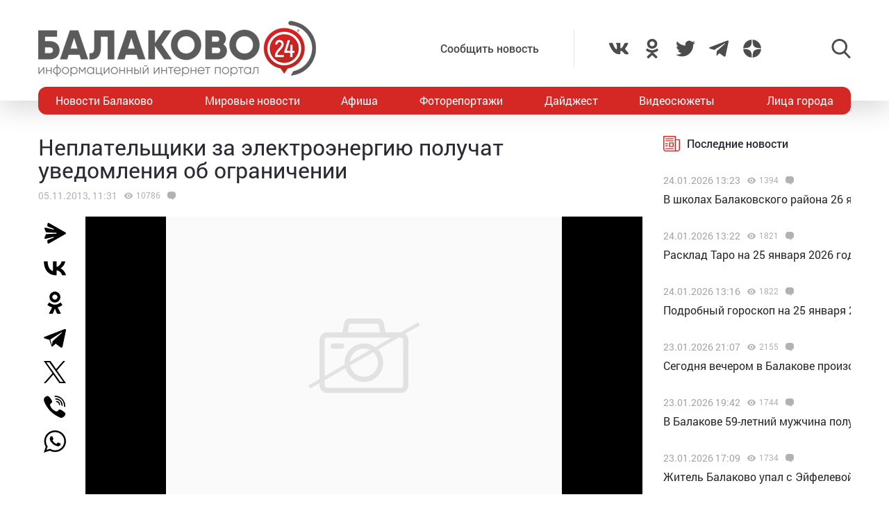

--- FILE ---
content_type: text/html; charset=utf-8
request_url: https://www.google.com/recaptcha/api2/anchor?ar=1&k=6LdPcIgUAAAAANqoni18clSceBi-BUpXeBK7rMc9&co=aHR0cHM6Ly9iYWxha292bzI0LnJ1OjQ0Mw..&hl=en&v=PoyoqOPhxBO7pBk68S4YbpHZ&size=invisible&anchor-ms=20000&execute-ms=30000&cb=syg7r2b10gnd
body_size: 48805
content:
<!DOCTYPE HTML><html dir="ltr" lang="en"><head><meta http-equiv="Content-Type" content="text/html; charset=UTF-8">
<meta http-equiv="X-UA-Compatible" content="IE=edge">
<title>reCAPTCHA</title>
<style type="text/css">
/* cyrillic-ext */
@font-face {
  font-family: 'Roboto';
  font-style: normal;
  font-weight: 400;
  font-stretch: 100%;
  src: url(//fonts.gstatic.com/s/roboto/v48/KFO7CnqEu92Fr1ME7kSn66aGLdTylUAMa3GUBHMdazTgWw.woff2) format('woff2');
  unicode-range: U+0460-052F, U+1C80-1C8A, U+20B4, U+2DE0-2DFF, U+A640-A69F, U+FE2E-FE2F;
}
/* cyrillic */
@font-face {
  font-family: 'Roboto';
  font-style: normal;
  font-weight: 400;
  font-stretch: 100%;
  src: url(//fonts.gstatic.com/s/roboto/v48/KFO7CnqEu92Fr1ME7kSn66aGLdTylUAMa3iUBHMdazTgWw.woff2) format('woff2');
  unicode-range: U+0301, U+0400-045F, U+0490-0491, U+04B0-04B1, U+2116;
}
/* greek-ext */
@font-face {
  font-family: 'Roboto';
  font-style: normal;
  font-weight: 400;
  font-stretch: 100%;
  src: url(//fonts.gstatic.com/s/roboto/v48/KFO7CnqEu92Fr1ME7kSn66aGLdTylUAMa3CUBHMdazTgWw.woff2) format('woff2');
  unicode-range: U+1F00-1FFF;
}
/* greek */
@font-face {
  font-family: 'Roboto';
  font-style: normal;
  font-weight: 400;
  font-stretch: 100%;
  src: url(//fonts.gstatic.com/s/roboto/v48/KFO7CnqEu92Fr1ME7kSn66aGLdTylUAMa3-UBHMdazTgWw.woff2) format('woff2');
  unicode-range: U+0370-0377, U+037A-037F, U+0384-038A, U+038C, U+038E-03A1, U+03A3-03FF;
}
/* math */
@font-face {
  font-family: 'Roboto';
  font-style: normal;
  font-weight: 400;
  font-stretch: 100%;
  src: url(//fonts.gstatic.com/s/roboto/v48/KFO7CnqEu92Fr1ME7kSn66aGLdTylUAMawCUBHMdazTgWw.woff2) format('woff2');
  unicode-range: U+0302-0303, U+0305, U+0307-0308, U+0310, U+0312, U+0315, U+031A, U+0326-0327, U+032C, U+032F-0330, U+0332-0333, U+0338, U+033A, U+0346, U+034D, U+0391-03A1, U+03A3-03A9, U+03B1-03C9, U+03D1, U+03D5-03D6, U+03F0-03F1, U+03F4-03F5, U+2016-2017, U+2034-2038, U+203C, U+2040, U+2043, U+2047, U+2050, U+2057, U+205F, U+2070-2071, U+2074-208E, U+2090-209C, U+20D0-20DC, U+20E1, U+20E5-20EF, U+2100-2112, U+2114-2115, U+2117-2121, U+2123-214F, U+2190, U+2192, U+2194-21AE, U+21B0-21E5, U+21F1-21F2, U+21F4-2211, U+2213-2214, U+2216-22FF, U+2308-230B, U+2310, U+2319, U+231C-2321, U+2336-237A, U+237C, U+2395, U+239B-23B7, U+23D0, U+23DC-23E1, U+2474-2475, U+25AF, U+25B3, U+25B7, U+25BD, U+25C1, U+25CA, U+25CC, U+25FB, U+266D-266F, U+27C0-27FF, U+2900-2AFF, U+2B0E-2B11, U+2B30-2B4C, U+2BFE, U+3030, U+FF5B, U+FF5D, U+1D400-1D7FF, U+1EE00-1EEFF;
}
/* symbols */
@font-face {
  font-family: 'Roboto';
  font-style: normal;
  font-weight: 400;
  font-stretch: 100%;
  src: url(//fonts.gstatic.com/s/roboto/v48/KFO7CnqEu92Fr1ME7kSn66aGLdTylUAMaxKUBHMdazTgWw.woff2) format('woff2');
  unicode-range: U+0001-000C, U+000E-001F, U+007F-009F, U+20DD-20E0, U+20E2-20E4, U+2150-218F, U+2190, U+2192, U+2194-2199, U+21AF, U+21E6-21F0, U+21F3, U+2218-2219, U+2299, U+22C4-22C6, U+2300-243F, U+2440-244A, U+2460-24FF, U+25A0-27BF, U+2800-28FF, U+2921-2922, U+2981, U+29BF, U+29EB, U+2B00-2BFF, U+4DC0-4DFF, U+FFF9-FFFB, U+10140-1018E, U+10190-1019C, U+101A0, U+101D0-101FD, U+102E0-102FB, U+10E60-10E7E, U+1D2C0-1D2D3, U+1D2E0-1D37F, U+1F000-1F0FF, U+1F100-1F1AD, U+1F1E6-1F1FF, U+1F30D-1F30F, U+1F315, U+1F31C, U+1F31E, U+1F320-1F32C, U+1F336, U+1F378, U+1F37D, U+1F382, U+1F393-1F39F, U+1F3A7-1F3A8, U+1F3AC-1F3AF, U+1F3C2, U+1F3C4-1F3C6, U+1F3CA-1F3CE, U+1F3D4-1F3E0, U+1F3ED, U+1F3F1-1F3F3, U+1F3F5-1F3F7, U+1F408, U+1F415, U+1F41F, U+1F426, U+1F43F, U+1F441-1F442, U+1F444, U+1F446-1F449, U+1F44C-1F44E, U+1F453, U+1F46A, U+1F47D, U+1F4A3, U+1F4B0, U+1F4B3, U+1F4B9, U+1F4BB, U+1F4BF, U+1F4C8-1F4CB, U+1F4D6, U+1F4DA, U+1F4DF, U+1F4E3-1F4E6, U+1F4EA-1F4ED, U+1F4F7, U+1F4F9-1F4FB, U+1F4FD-1F4FE, U+1F503, U+1F507-1F50B, U+1F50D, U+1F512-1F513, U+1F53E-1F54A, U+1F54F-1F5FA, U+1F610, U+1F650-1F67F, U+1F687, U+1F68D, U+1F691, U+1F694, U+1F698, U+1F6AD, U+1F6B2, U+1F6B9-1F6BA, U+1F6BC, U+1F6C6-1F6CF, U+1F6D3-1F6D7, U+1F6E0-1F6EA, U+1F6F0-1F6F3, U+1F6F7-1F6FC, U+1F700-1F7FF, U+1F800-1F80B, U+1F810-1F847, U+1F850-1F859, U+1F860-1F887, U+1F890-1F8AD, U+1F8B0-1F8BB, U+1F8C0-1F8C1, U+1F900-1F90B, U+1F93B, U+1F946, U+1F984, U+1F996, U+1F9E9, U+1FA00-1FA6F, U+1FA70-1FA7C, U+1FA80-1FA89, U+1FA8F-1FAC6, U+1FACE-1FADC, U+1FADF-1FAE9, U+1FAF0-1FAF8, U+1FB00-1FBFF;
}
/* vietnamese */
@font-face {
  font-family: 'Roboto';
  font-style: normal;
  font-weight: 400;
  font-stretch: 100%;
  src: url(//fonts.gstatic.com/s/roboto/v48/KFO7CnqEu92Fr1ME7kSn66aGLdTylUAMa3OUBHMdazTgWw.woff2) format('woff2');
  unicode-range: U+0102-0103, U+0110-0111, U+0128-0129, U+0168-0169, U+01A0-01A1, U+01AF-01B0, U+0300-0301, U+0303-0304, U+0308-0309, U+0323, U+0329, U+1EA0-1EF9, U+20AB;
}
/* latin-ext */
@font-face {
  font-family: 'Roboto';
  font-style: normal;
  font-weight: 400;
  font-stretch: 100%;
  src: url(//fonts.gstatic.com/s/roboto/v48/KFO7CnqEu92Fr1ME7kSn66aGLdTylUAMa3KUBHMdazTgWw.woff2) format('woff2');
  unicode-range: U+0100-02BA, U+02BD-02C5, U+02C7-02CC, U+02CE-02D7, U+02DD-02FF, U+0304, U+0308, U+0329, U+1D00-1DBF, U+1E00-1E9F, U+1EF2-1EFF, U+2020, U+20A0-20AB, U+20AD-20C0, U+2113, U+2C60-2C7F, U+A720-A7FF;
}
/* latin */
@font-face {
  font-family: 'Roboto';
  font-style: normal;
  font-weight: 400;
  font-stretch: 100%;
  src: url(//fonts.gstatic.com/s/roboto/v48/KFO7CnqEu92Fr1ME7kSn66aGLdTylUAMa3yUBHMdazQ.woff2) format('woff2');
  unicode-range: U+0000-00FF, U+0131, U+0152-0153, U+02BB-02BC, U+02C6, U+02DA, U+02DC, U+0304, U+0308, U+0329, U+2000-206F, U+20AC, U+2122, U+2191, U+2193, U+2212, U+2215, U+FEFF, U+FFFD;
}
/* cyrillic-ext */
@font-face {
  font-family: 'Roboto';
  font-style: normal;
  font-weight: 500;
  font-stretch: 100%;
  src: url(//fonts.gstatic.com/s/roboto/v48/KFO7CnqEu92Fr1ME7kSn66aGLdTylUAMa3GUBHMdazTgWw.woff2) format('woff2');
  unicode-range: U+0460-052F, U+1C80-1C8A, U+20B4, U+2DE0-2DFF, U+A640-A69F, U+FE2E-FE2F;
}
/* cyrillic */
@font-face {
  font-family: 'Roboto';
  font-style: normal;
  font-weight: 500;
  font-stretch: 100%;
  src: url(//fonts.gstatic.com/s/roboto/v48/KFO7CnqEu92Fr1ME7kSn66aGLdTylUAMa3iUBHMdazTgWw.woff2) format('woff2');
  unicode-range: U+0301, U+0400-045F, U+0490-0491, U+04B0-04B1, U+2116;
}
/* greek-ext */
@font-face {
  font-family: 'Roboto';
  font-style: normal;
  font-weight: 500;
  font-stretch: 100%;
  src: url(//fonts.gstatic.com/s/roboto/v48/KFO7CnqEu92Fr1ME7kSn66aGLdTylUAMa3CUBHMdazTgWw.woff2) format('woff2');
  unicode-range: U+1F00-1FFF;
}
/* greek */
@font-face {
  font-family: 'Roboto';
  font-style: normal;
  font-weight: 500;
  font-stretch: 100%;
  src: url(//fonts.gstatic.com/s/roboto/v48/KFO7CnqEu92Fr1ME7kSn66aGLdTylUAMa3-UBHMdazTgWw.woff2) format('woff2');
  unicode-range: U+0370-0377, U+037A-037F, U+0384-038A, U+038C, U+038E-03A1, U+03A3-03FF;
}
/* math */
@font-face {
  font-family: 'Roboto';
  font-style: normal;
  font-weight: 500;
  font-stretch: 100%;
  src: url(//fonts.gstatic.com/s/roboto/v48/KFO7CnqEu92Fr1ME7kSn66aGLdTylUAMawCUBHMdazTgWw.woff2) format('woff2');
  unicode-range: U+0302-0303, U+0305, U+0307-0308, U+0310, U+0312, U+0315, U+031A, U+0326-0327, U+032C, U+032F-0330, U+0332-0333, U+0338, U+033A, U+0346, U+034D, U+0391-03A1, U+03A3-03A9, U+03B1-03C9, U+03D1, U+03D5-03D6, U+03F0-03F1, U+03F4-03F5, U+2016-2017, U+2034-2038, U+203C, U+2040, U+2043, U+2047, U+2050, U+2057, U+205F, U+2070-2071, U+2074-208E, U+2090-209C, U+20D0-20DC, U+20E1, U+20E5-20EF, U+2100-2112, U+2114-2115, U+2117-2121, U+2123-214F, U+2190, U+2192, U+2194-21AE, U+21B0-21E5, U+21F1-21F2, U+21F4-2211, U+2213-2214, U+2216-22FF, U+2308-230B, U+2310, U+2319, U+231C-2321, U+2336-237A, U+237C, U+2395, U+239B-23B7, U+23D0, U+23DC-23E1, U+2474-2475, U+25AF, U+25B3, U+25B7, U+25BD, U+25C1, U+25CA, U+25CC, U+25FB, U+266D-266F, U+27C0-27FF, U+2900-2AFF, U+2B0E-2B11, U+2B30-2B4C, U+2BFE, U+3030, U+FF5B, U+FF5D, U+1D400-1D7FF, U+1EE00-1EEFF;
}
/* symbols */
@font-face {
  font-family: 'Roboto';
  font-style: normal;
  font-weight: 500;
  font-stretch: 100%;
  src: url(//fonts.gstatic.com/s/roboto/v48/KFO7CnqEu92Fr1ME7kSn66aGLdTylUAMaxKUBHMdazTgWw.woff2) format('woff2');
  unicode-range: U+0001-000C, U+000E-001F, U+007F-009F, U+20DD-20E0, U+20E2-20E4, U+2150-218F, U+2190, U+2192, U+2194-2199, U+21AF, U+21E6-21F0, U+21F3, U+2218-2219, U+2299, U+22C4-22C6, U+2300-243F, U+2440-244A, U+2460-24FF, U+25A0-27BF, U+2800-28FF, U+2921-2922, U+2981, U+29BF, U+29EB, U+2B00-2BFF, U+4DC0-4DFF, U+FFF9-FFFB, U+10140-1018E, U+10190-1019C, U+101A0, U+101D0-101FD, U+102E0-102FB, U+10E60-10E7E, U+1D2C0-1D2D3, U+1D2E0-1D37F, U+1F000-1F0FF, U+1F100-1F1AD, U+1F1E6-1F1FF, U+1F30D-1F30F, U+1F315, U+1F31C, U+1F31E, U+1F320-1F32C, U+1F336, U+1F378, U+1F37D, U+1F382, U+1F393-1F39F, U+1F3A7-1F3A8, U+1F3AC-1F3AF, U+1F3C2, U+1F3C4-1F3C6, U+1F3CA-1F3CE, U+1F3D4-1F3E0, U+1F3ED, U+1F3F1-1F3F3, U+1F3F5-1F3F7, U+1F408, U+1F415, U+1F41F, U+1F426, U+1F43F, U+1F441-1F442, U+1F444, U+1F446-1F449, U+1F44C-1F44E, U+1F453, U+1F46A, U+1F47D, U+1F4A3, U+1F4B0, U+1F4B3, U+1F4B9, U+1F4BB, U+1F4BF, U+1F4C8-1F4CB, U+1F4D6, U+1F4DA, U+1F4DF, U+1F4E3-1F4E6, U+1F4EA-1F4ED, U+1F4F7, U+1F4F9-1F4FB, U+1F4FD-1F4FE, U+1F503, U+1F507-1F50B, U+1F50D, U+1F512-1F513, U+1F53E-1F54A, U+1F54F-1F5FA, U+1F610, U+1F650-1F67F, U+1F687, U+1F68D, U+1F691, U+1F694, U+1F698, U+1F6AD, U+1F6B2, U+1F6B9-1F6BA, U+1F6BC, U+1F6C6-1F6CF, U+1F6D3-1F6D7, U+1F6E0-1F6EA, U+1F6F0-1F6F3, U+1F6F7-1F6FC, U+1F700-1F7FF, U+1F800-1F80B, U+1F810-1F847, U+1F850-1F859, U+1F860-1F887, U+1F890-1F8AD, U+1F8B0-1F8BB, U+1F8C0-1F8C1, U+1F900-1F90B, U+1F93B, U+1F946, U+1F984, U+1F996, U+1F9E9, U+1FA00-1FA6F, U+1FA70-1FA7C, U+1FA80-1FA89, U+1FA8F-1FAC6, U+1FACE-1FADC, U+1FADF-1FAE9, U+1FAF0-1FAF8, U+1FB00-1FBFF;
}
/* vietnamese */
@font-face {
  font-family: 'Roboto';
  font-style: normal;
  font-weight: 500;
  font-stretch: 100%;
  src: url(//fonts.gstatic.com/s/roboto/v48/KFO7CnqEu92Fr1ME7kSn66aGLdTylUAMa3OUBHMdazTgWw.woff2) format('woff2');
  unicode-range: U+0102-0103, U+0110-0111, U+0128-0129, U+0168-0169, U+01A0-01A1, U+01AF-01B0, U+0300-0301, U+0303-0304, U+0308-0309, U+0323, U+0329, U+1EA0-1EF9, U+20AB;
}
/* latin-ext */
@font-face {
  font-family: 'Roboto';
  font-style: normal;
  font-weight: 500;
  font-stretch: 100%;
  src: url(//fonts.gstatic.com/s/roboto/v48/KFO7CnqEu92Fr1ME7kSn66aGLdTylUAMa3KUBHMdazTgWw.woff2) format('woff2');
  unicode-range: U+0100-02BA, U+02BD-02C5, U+02C7-02CC, U+02CE-02D7, U+02DD-02FF, U+0304, U+0308, U+0329, U+1D00-1DBF, U+1E00-1E9F, U+1EF2-1EFF, U+2020, U+20A0-20AB, U+20AD-20C0, U+2113, U+2C60-2C7F, U+A720-A7FF;
}
/* latin */
@font-face {
  font-family: 'Roboto';
  font-style: normal;
  font-weight: 500;
  font-stretch: 100%;
  src: url(//fonts.gstatic.com/s/roboto/v48/KFO7CnqEu92Fr1ME7kSn66aGLdTylUAMa3yUBHMdazQ.woff2) format('woff2');
  unicode-range: U+0000-00FF, U+0131, U+0152-0153, U+02BB-02BC, U+02C6, U+02DA, U+02DC, U+0304, U+0308, U+0329, U+2000-206F, U+20AC, U+2122, U+2191, U+2193, U+2212, U+2215, U+FEFF, U+FFFD;
}
/* cyrillic-ext */
@font-face {
  font-family: 'Roboto';
  font-style: normal;
  font-weight: 900;
  font-stretch: 100%;
  src: url(//fonts.gstatic.com/s/roboto/v48/KFO7CnqEu92Fr1ME7kSn66aGLdTylUAMa3GUBHMdazTgWw.woff2) format('woff2');
  unicode-range: U+0460-052F, U+1C80-1C8A, U+20B4, U+2DE0-2DFF, U+A640-A69F, U+FE2E-FE2F;
}
/* cyrillic */
@font-face {
  font-family: 'Roboto';
  font-style: normal;
  font-weight: 900;
  font-stretch: 100%;
  src: url(//fonts.gstatic.com/s/roboto/v48/KFO7CnqEu92Fr1ME7kSn66aGLdTylUAMa3iUBHMdazTgWw.woff2) format('woff2');
  unicode-range: U+0301, U+0400-045F, U+0490-0491, U+04B0-04B1, U+2116;
}
/* greek-ext */
@font-face {
  font-family: 'Roboto';
  font-style: normal;
  font-weight: 900;
  font-stretch: 100%;
  src: url(//fonts.gstatic.com/s/roboto/v48/KFO7CnqEu92Fr1ME7kSn66aGLdTylUAMa3CUBHMdazTgWw.woff2) format('woff2');
  unicode-range: U+1F00-1FFF;
}
/* greek */
@font-face {
  font-family: 'Roboto';
  font-style: normal;
  font-weight: 900;
  font-stretch: 100%;
  src: url(//fonts.gstatic.com/s/roboto/v48/KFO7CnqEu92Fr1ME7kSn66aGLdTylUAMa3-UBHMdazTgWw.woff2) format('woff2');
  unicode-range: U+0370-0377, U+037A-037F, U+0384-038A, U+038C, U+038E-03A1, U+03A3-03FF;
}
/* math */
@font-face {
  font-family: 'Roboto';
  font-style: normal;
  font-weight: 900;
  font-stretch: 100%;
  src: url(//fonts.gstatic.com/s/roboto/v48/KFO7CnqEu92Fr1ME7kSn66aGLdTylUAMawCUBHMdazTgWw.woff2) format('woff2');
  unicode-range: U+0302-0303, U+0305, U+0307-0308, U+0310, U+0312, U+0315, U+031A, U+0326-0327, U+032C, U+032F-0330, U+0332-0333, U+0338, U+033A, U+0346, U+034D, U+0391-03A1, U+03A3-03A9, U+03B1-03C9, U+03D1, U+03D5-03D6, U+03F0-03F1, U+03F4-03F5, U+2016-2017, U+2034-2038, U+203C, U+2040, U+2043, U+2047, U+2050, U+2057, U+205F, U+2070-2071, U+2074-208E, U+2090-209C, U+20D0-20DC, U+20E1, U+20E5-20EF, U+2100-2112, U+2114-2115, U+2117-2121, U+2123-214F, U+2190, U+2192, U+2194-21AE, U+21B0-21E5, U+21F1-21F2, U+21F4-2211, U+2213-2214, U+2216-22FF, U+2308-230B, U+2310, U+2319, U+231C-2321, U+2336-237A, U+237C, U+2395, U+239B-23B7, U+23D0, U+23DC-23E1, U+2474-2475, U+25AF, U+25B3, U+25B7, U+25BD, U+25C1, U+25CA, U+25CC, U+25FB, U+266D-266F, U+27C0-27FF, U+2900-2AFF, U+2B0E-2B11, U+2B30-2B4C, U+2BFE, U+3030, U+FF5B, U+FF5D, U+1D400-1D7FF, U+1EE00-1EEFF;
}
/* symbols */
@font-face {
  font-family: 'Roboto';
  font-style: normal;
  font-weight: 900;
  font-stretch: 100%;
  src: url(//fonts.gstatic.com/s/roboto/v48/KFO7CnqEu92Fr1ME7kSn66aGLdTylUAMaxKUBHMdazTgWw.woff2) format('woff2');
  unicode-range: U+0001-000C, U+000E-001F, U+007F-009F, U+20DD-20E0, U+20E2-20E4, U+2150-218F, U+2190, U+2192, U+2194-2199, U+21AF, U+21E6-21F0, U+21F3, U+2218-2219, U+2299, U+22C4-22C6, U+2300-243F, U+2440-244A, U+2460-24FF, U+25A0-27BF, U+2800-28FF, U+2921-2922, U+2981, U+29BF, U+29EB, U+2B00-2BFF, U+4DC0-4DFF, U+FFF9-FFFB, U+10140-1018E, U+10190-1019C, U+101A0, U+101D0-101FD, U+102E0-102FB, U+10E60-10E7E, U+1D2C0-1D2D3, U+1D2E0-1D37F, U+1F000-1F0FF, U+1F100-1F1AD, U+1F1E6-1F1FF, U+1F30D-1F30F, U+1F315, U+1F31C, U+1F31E, U+1F320-1F32C, U+1F336, U+1F378, U+1F37D, U+1F382, U+1F393-1F39F, U+1F3A7-1F3A8, U+1F3AC-1F3AF, U+1F3C2, U+1F3C4-1F3C6, U+1F3CA-1F3CE, U+1F3D4-1F3E0, U+1F3ED, U+1F3F1-1F3F3, U+1F3F5-1F3F7, U+1F408, U+1F415, U+1F41F, U+1F426, U+1F43F, U+1F441-1F442, U+1F444, U+1F446-1F449, U+1F44C-1F44E, U+1F453, U+1F46A, U+1F47D, U+1F4A3, U+1F4B0, U+1F4B3, U+1F4B9, U+1F4BB, U+1F4BF, U+1F4C8-1F4CB, U+1F4D6, U+1F4DA, U+1F4DF, U+1F4E3-1F4E6, U+1F4EA-1F4ED, U+1F4F7, U+1F4F9-1F4FB, U+1F4FD-1F4FE, U+1F503, U+1F507-1F50B, U+1F50D, U+1F512-1F513, U+1F53E-1F54A, U+1F54F-1F5FA, U+1F610, U+1F650-1F67F, U+1F687, U+1F68D, U+1F691, U+1F694, U+1F698, U+1F6AD, U+1F6B2, U+1F6B9-1F6BA, U+1F6BC, U+1F6C6-1F6CF, U+1F6D3-1F6D7, U+1F6E0-1F6EA, U+1F6F0-1F6F3, U+1F6F7-1F6FC, U+1F700-1F7FF, U+1F800-1F80B, U+1F810-1F847, U+1F850-1F859, U+1F860-1F887, U+1F890-1F8AD, U+1F8B0-1F8BB, U+1F8C0-1F8C1, U+1F900-1F90B, U+1F93B, U+1F946, U+1F984, U+1F996, U+1F9E9, U+1FA00-1FA6F, U+1FA70-1FA7C, U+1FA80-1FA89, U+1FA8F-1FAC6, U+1FACE-1FADC, U+1FADF-1FAE9, U+1FAF0-1FAF8, U+1FB00-1FBFF;
}
/* vietnamese */
@font-face {
  font-family: 'Roboto';
  font-style: normal;
  font-weight: 900;
  font-stretch: 100%;
  src: url(//fonts.gstatic.com/s/roboto/v48/KFO7CnqEu92Fr1ME7kSn66aGLdTylUAMa3OUBHMdazTgWw.woff2) format('woff2');
  unicode-range: U+0102-0103, U+0110-0111, U+0128-0129, U+0168-0169, U+01A0-01A1, U+01AF-01B0, U+0300-0301, U+0303-0304, U+0308-0309, U+0323, U+0329, U+1EA0-1EF9, U+20AB;
}
/* latin-ext */
@font-face {
  font-family: 'Roboto';
  font-style: normal;
  font-weight: 900;
  font-stretch: 100%;
  src: url(//fonts.gstatic.com/s/roboto/v48/KFO7CnqEu92Fr1ME7kSn66aGLdTylUAMa3KUBHMdazTgWw.woff2) format('woff2');
  unicode-range: U+0100-02BA, U+02BD-02C5, U+02C7-02CC, U+02CE-02D7, U+02DD-02FF, U+0304, U+0308, U+0329, U+1D00-1DBF, U+1E00-1E9F, U+1EF2-1EFF, U+2020, U+20A0-20AB, U+20AD-20C0, U+2113, U+2C60-2C7F, U+A720-A7FF;
}
/* latin */
@font-face {
  font-family: 'Roboto';
  font-style: normal;
  font-weight: 900;
  font-stretch: 100%;
  src: url(//fonts.gstatic.com/s/roboto/v48/KFO7CnqEu92Fr1ME7kSn66aGLdTylUAMa3yUBHMdazQ.woff2) format('woff2');
  unicode-range: U+0000-00FF, U+0131, U+0152-0153, U+02BB-02BC, U+02C6, U+02DA, U+02DC, U+0304, U+0308, U+0329, U+2000-206F, U+20AC, U+2122, U+2191, U+2193, U+2212, U+2215, U+FEFF, U+FFFD;
}

</style>
<link rel="stylesheet" type="text/css" href="https://www.gstatic.com/recaptcha/releases/PoyoqOPhxBO7pBk68S4YbpHZ/styles__ltr.css">
<script nonce="NBCIU4ijYn4PqHPe2Z8Hrw" type="text/javascript">window['__recaptcha_api'] = 'https://www.google.com/recaptcha/api2/';</script>
<script type="text/javascript" src="https://www.gstatic.com/recaptcha/releases/PoyoqOPhxBO7pBk68S4YbpHZ/recaptcha__en.js" nonce="NBCIU4ijYn4PqHPe2Z8Hrw">
      
    </script></head>
<body><div id="rc-anchor-alert" class="rc-anchor-alert"></div>
<input type="hidden" id="recaptcha-token" value="[base64]">
<script type="text/javascript" nonce="NBCIU4ijYn4PqHPe2Z8Hrw">
      recaptcha.anchor.Main.init("[\x22ainput\x22,[\x22bgdata\x22,\x22\x22,\[base64]/[base64]/[base64]/[base64]/[base64]/[base64]/KGcoTywyNTMsTy5PKSxVRyhPLEMpKTpnKE8sMjUzLEMpLE8pKSxsKSksTykpfSxieT1mdW5jdGlvbihDLE8sdSxsKXtmb3IobD0odT1SKEMpLDApO08+MDtPLS0pbD1sPDw4fFooQyk7ZyhDLHUsbCl9LFVHPWZ1bmN0aW9uKEMsTyl7Qy5pLmxlbmd0aD4xMDQ/[base64]/[base64]/[base64]/[base64]/[base64]/[base64]/[base64]\\u003d\x22,\[base64]\x22,\x22w4pPdMKvwrFJTsK4dlJhw6A6wpPCt8OSwqxawp4+w7EnZHrCtMK+worCk8OOwro/[base64]/CgUY0BcOILFXCkVABw5LDuwjCknctQsO+w5sSw7/CqE19OyTDmMK2w4c5JMKCw7TDmMOTSMOowrEGYRnCiGLDmRJKw7DCslVwZcKdFkDDpx9Lw55BasKzHsKqKcKBfEQcwr4Fwo1vw6UVw5p1w5HDqR05e3w7IsKrw7x2KsOwwr7DicOgHcKkw57Dv3BnE8OyYMKDUWDCgR5qwpRNw7/Cv3pffTVSw4LCn248wr5+HcOfKcOcMTgBFxR6wrTCq35nwr3Ci0nCq2XDhsKSTXnCj1FGE8Orw4Vuw549EMOhH0QsVsO7UcKWw7xfw6kxJgRvdcOlw6vCscO/P8KXARvCusKzHMK4wo3DpsORw6IIw5LDosOSwrpCBiQhwr3DlsOTXXzDk8OiXcOjwoE6QMOlWGdJbzvDr8KrW8KtwrnCgMOaaHHCkSnDql3CtzJQe8OQB8O6woLDn8O7wpRAwrpMXHZ+OMOMwoMBGcOpRRPCi8KmSlLDmD8jRGhhO0zCsMKGwoo/BQXCl8KSc3rDqh/CkMKDw51lIsO3worCg8KDYcOTBVXDtcKCwoMEwrrCl8KNw5rDoWbCgl4Tw70Vwo4Bw6HCm8KRwp3Dv8OZRsKeCsOsw7trwpDDrsKmwqJAw7zCrABAIsKXJsOUdVnCv8KCD3LCrcOqw5ckw7dDw5M4HsOddMKew64uw4vCgUjDrsK3wpvCu8ORCzg/w4wQUsKlXsKPUMK+asO6fxvCgwMVwpDDqMOZwrzCnGJ4R8KEQ1g7ZMOLw75zwqxCK07DmApDw6pTw6fCisKew7wiE8OAwoLCs8OvJGzCr8K/w44hw4JOw4w+BMK0w71nw6dvBCPDjw7Cu8KYw5E9w443w6nCn8KvHsKFTwrDm8OMBsO7GU7CisKoMB7DplphWQPDtjvDpUkOZMOxCcK2woHDvMKka8KRwrQrw6UxXHEcwrQ/w4DCtsObbMKbw5wwwoItMsKswrvCncOgwo8cDcKCw4F4wo3Cs03CgsOpw43CpMKbw5hCP8KSR8KdwpvDmAXCiMKSwr8gPAcObUbCusKzUk4lBMKYVWTCv8OxwrDDkhkVw53DsFjCilPCojNVIMKwwqnCrnp/wpvCkyJ/wrbCom/[base64]/w67Dv0rDpgt9FW/CvsKCI8OUI0bDnXHDjhkMw5/Cl1BYd8KBw4ZJAi3ChsOAwrPDpcO4w5jCgsOMecO1PsKHdcOGRMOCwoRqasKkRCpewr/Drl/DnsKsb8KKw5s5fsOeb8OEw5RBw6AgwrzDn8KjbBbDkw7CjzIjwoLCr37CrcORZcOcwoUMZMOpHTRRwo4kTMO0PAgwe2tuwp/ClcKEw4TDs3AcacKZwrJSHVHDmzI4csO6WsKTwrl7wr1sw4FiwpnCqsOREcOpe8KXwrbDiX/CjUI0wrXCjcKpAcO9GMKnRcOuZMOUBsK1aMOjCwFyQsOfDSVwOHZswo14BMKGw6TCocOOw4XDg2/DqzbDlsOPQcKDbn1yw5JmMDF2GsK5w70NQMOhw5fCsMK9M1omeMOOwrbCun8rwobCmSfCqi09wrMzFysQw5DDtGVhbWHCvTl2w4/[base64]/Cvg02dcOTwplRb8KXwo8tfkl8w60/woQ3wpbDm8KKw57DvUlSw7Jdw4TDvgsdXcO1wqlVZMKZF2TCkjLDpmwGWsKqZ0TCtydGOcKxHcKtw43CjxrDjkArwpQiwqx7w4hBw57DisOGw4HDlcKTczHDoQwQf3dXJDwJwrxQwq8Xwrtgw5dgOAjCkA7Cv8KBwqElw49Xw6XCuk4xw6bCpQfDhcK8w7nCkn/DjyjChcKdMC5BAMOpw5pVwqfCk8OGwr0Lwr92w40nbsO/wpXDnsKqL1bCpcOFwpZkw6XDuT4iw7TDucKHDnEVZD7CmBZMZsO2dWzDkMKfworCpgPCvcOYw7bCr8K+wr0oTsKBNMKrHcOFw7nDoh1Jw4dAw7rCiDoYGsKbNMOUUhvDo3lGF8OGw7nCgsOxTR5ZKx7CoW/Cn1DCv0gCNMOEfsOzekPCiHrCugPDqy/Ci8OzLsO4wrzCnsOuwqp3JRHDkMOfLcOQwo/CpcKRZsKhTRh2aFHDt8OFEcOxJEUQw7Rbw5PDsys4w6nDrcKywosSw68CdCcbLgx2woRHw5PCgX00a8Kfw5/CjwxUBirDgX1RL8KCT8OTaSbDi8OVw4MZN8KEfRxzwrRmwo3DmsO5DB/Dr07DhsOdG25Tw43Cl8KgwojCiMK7wqDDrHcswpHCrSPCh8OxNmlfTwcLwp/CmcOww4PCisKdw4wWbgBlCXQLwp3CtljDmVfCgMOQwovDgMKnZWbDnXfCvsO7w4DCj8Kowq4gNyPCiDwtNgbCtMOdFm3CsXzCocO5w67Cm2MSKhRSw4bCsmDCmExZbHB5w4fDkjNKfwVPKsKuR8OLWyXDk8KPRsO/wrMWaHVkwoLCpcOfBMKkBSJUAcOgw6vCtTDCnU9/wprCisOUw4PCgsOVw4LClMKFwpo9wo7CjcKgfsKHwpHCv1RNwop5DlHCiMKMwq7DjMKiWsOTek/DusOgDEXDuFnCusKew6EpBMKjw4vDhQjCqcKuQzx1KsK6bMKmwq3DlMKpwpkswqjDpkwSw4zDsMKhw7JEGcOqb8KsYHrCk8OfSMKcwqoFc28MRsKpw7ZZwqBhBsK6c8K/w4HCpyPCncKBNcOZQ3XDlMOAacKINsOEw4VfwpHCicOFRhYhdMOfZwQbw6xhw5Z2YQMrXMOWQDZFXsOXGSPDi1bCicOtw5Z0w6/CuMKrwozCicKaVmEpwqRkY8KqHBfDm8KBwp5SXgtqwqnCsiLDsg4kKcOkw6x/w756BMK9GsOdwpDDmksUKSdQcHPDmEbChlfCnsOGwqDDkMKbG8KXJ2hIwqbDpH4rIMKQw4PCpGdzI2XClC5+w75pBMK0WQLCgMOFUMKMYTdraRY5JcKuLyHCicOqw4cRFVgWwp/ColJmwrfDscOxbGoLdSJ3w6VUwoTCr8OEw4fChATDjsOSK8OJw4jCtyfDly3DtTlSM8OtegjCmsKVK8Ouw5UIw6XCumTCk8KHwrg7wqZEw7HDnHklQ8KbAF0nwqgUw7cdwr/CuigbacOZw4gJwrDCncOfw7DClAsDNHfDocKywqcgw7PCpSp/VcOmW8Oew7ldw7xbZyjDgsK6worCvg8Yw73Cvh5qw7PCklR7wq7DoWV/wqdJDDXCrXzDjcKmwpzCosOKw6kKw5nCiMOeDFvDmcOUfMKDw40mwqojwofDjAAuwpNZwrrCt38Rw6XCpcOVw7lcH3nCqyIPw4nDkV7Dk3DDr8OKWsKvLcK/[base64]/DocOAw4jCsXFwO0gvwo89ciHDk8KAwpUEw7ciw548wo3Dq8K5CDw/w4Q3w5fDtn3DlMOxbcOaDMKlw73CmMKccAMjwqsJVWt9DMKUw7vCkSPDv8KvwoUmecKqJR0UwpLDlmHDoBfCijvCi8K7wrpDTsOowoTCpcK1a8Kuwq1Hw4DCnkXDlMOEc8KSwrsrwrdEeAMywpDClsOUYHdcwqRDw6/[base64]/CR3Ds8O0wozDiiTCkVgXw6B5D8OiBsK6wrHDrktnWMORw5zCkB93w4PCp8OkwqdIw6HCiMKbLh3Dj8OQb1EJw5jCtcOAw7gRwpt1w5PDokRVwq/Dgntawr/[base64]/SiDChMOaw6HDl8OUOgDChVLDkQd0wpISwqzCjsORaWvDqG7CrMK0IXbCjsOfw5YENcO9w7l7wp4KFggEVsKTKnzCkcO/w7tMwo7CjcKgw6kgNCjDnWfCvTZ8w5FowrUSFiskw4JII23Drys6wr3DisKYXApzwo1nw4suwoHDsxnCtTfChcOew7XDucKZMiliRcK/wrvDpwvDvQY0DMO+OcOPw7skCMK4wpnCvMKGwprDnMO0HCcDdTvDqVjCtMKSwo3CrBQYw6zCpcOsJX/[base64]/HHjDnsOMwpMuw49GwrPChArCmsKTwqkrwrnDuwXDmMOAUDYfO3HDq8K6UCU9w5zDjijDg8Ouw5B2A3cAwrIdAMO/dMOywrZVwrc2EsO6w4jCmMO1RMKpw6BzRCLDm1ceH8KxVULCnXI9w4PCk1wMwqZ/O8KNOU3Cv37Ct8ODPVHDnXIYw4sJXMK8KsOuUkwNXw3Cj2/[base64]/BH8dw40TwqXCmMOrwrbCnMKZwr/DgcKaw54pw4J4XnZ1wpQ9NMOPwpfDklNUPANRUMOcwo3CmsOEEXzCq2bDpCw9EcKHwrbCj8KOwoHCvxxrwprCs8KfbMOxw71EKSvCp8K+ZxQYw6vCtwzDtTxzwo1dWkJ9VTrDq3/Ch8O/JAPDnMOKwqxRccKewoPDkMOww4fDn8KOwrXCljLDh1/DoMOFS17Cr8OddjbDlMOswovCkk3Dh8KNHgDDsMK7XcKYwobCoDLDlRp3w7UDIHzDhMKYG8K4fcKsWcO3UMO4wqMuVQXColvDjMOaAsOLw4/Cj1PCnUw6w63CvcOSwp7CtcKDETHCmcOMw5MQODfCqMKcAWJKZH/DgsKRZhkyZsKUAMKydcKHw77Ci8OXccOXUcO7wrYDXXDClcO6wqHCi8Ozw7cswr3CrjpWN8KENG/Cn8KyYRQLw4x9wr9TXsKjw4EAwqAPwpHCo2rDrsKTZ8KSwoxMwq1Lw5/ChzoGw5fCtFzCmcOYw7lyY3hHwqHDlD1VwoNvf8Onw7DDrmM9w5jDgcKxQMKpHmLCjRXCtGVfwohqwoYZWsOHGkhowrjCmsO7wpnCsMOcwq7Dl8KbI8KnZsKZwrPCssKfwprDqcKpKcOCwpMGwoJrY8OIw7rCtMOBw7bDscKPw4PChQdyw4/CrHlOVzfCpDPCgQQKwrzCqMOOQMOWwovDi8KRw5UkAUnCg0PCicKxwqnDvmkUwr9BUcOuw6TCtMKxw4HCjMOVLMOeBsOlwoDDjcOvw5TCigTCpWItw5HChFDCh1xfw7vCgxNaw4nCn0RuwpXCsGPDplrCkcKTA8OvE8K8csK/w7I5woLDqUnCs8Oyw6ECw4IdDQYIwrZ6C3Zrw4QZwpFGw7ltw5LCh8K1QsOjwojDhsKkLcO+KXpOIMKEAQTDq3bDhhTCmsOLLMO7CcOiwrEdw6zDrmDCg8O2wqfDt8OmYVhEwqE7w6XDmsKow78rNXk/[base64]/DisOYI8O+w5XDpXJ4UsK+wpRGHUTCnsOEwpXDvhTDvsKoaAvDkDHCqXdheMOKCCDDocOaw78Cwq/DgFgKIG0+OMOuwpwLcsKaw70FcHPCncKsOmrDlMOew655w6nDmcKnw5oDZTQKwrDCuRF9w6Y1Xz8mwp/[base64]/CksONwpXCtMKhw6bDmMOMXcO4WcOmw6fChxrCrMKpwpVjwrTCpl4JwoLDtcK8B2U5wqLCoTTDpgvCmcOxwoPCuXwbwo17wpTCr8OdLcK/U8O1VyN1IS4xSsK2wqpCw6obbGIObsOzcGZKZ0LDuh9zCsOzcUF9HsKScijCunzCiVYDw6RZw5zCtsOlw5JnwrHDqjwRCzxpwonCmsKuw6/CqGPDkwrDusOVwoRcw4/CsQRbwobCoSzDssK8w4TCiUIHwrh1w75+w4XCgl/[base64]/DuQfDjcOzOcKVfsKzwoTDp8Ovw6jCtnQsw7p3wq4OF2U6woDDi8KNfXALXMO1wr55BcO0w5HCqzXChcKKUcOSK8K3fsK0CsOHwoNiw6FxwpAcw5giwp8FajPDqRTClzRnw5I5w5woLT3CiMKJwr/CpsOaOzPDoUHDocKawqvDsAJMw7HDm8KQMcKUWsOwwpbDryliwrrCoS/DnMOKwp3Cj8KGWsKjIisAw7LCu31ewqgXwo94aElaeSDCk8ONwrNeFBNUw7jClQTDlT3Ckgk4N2hlCQxfwqhbwpTCrcO0w5vCucKNScODw68Fwp8Jwo4fwo7DhsKawonCp8KObcKMfz1mWVBqDMODw4sdwqAqw5Ijw6PCi3gxP1R+ccOYCcOwBA/CssO2dD0mw4vCt8KUwp/ChFLChnLCosOCw4jCo8Kfw4BswovDicOLwonDrCdna8KLwqjDkMO8w7kMW8Kqw7/[base64]/[base64]/IsOXw5vCmcKfcTDCg8OZE3U8w4gKByJCAsKjwq3CpFJYM8OTwqvCocKYwqvDvj3CpMOmw5PDpMOjYcOwwrnCqcOHEMKYwoPCssOYwoElGsONwrISwpnClghWwpg6w6kqwooxagPCnj11w5VNXsKeYsKcdsKlw5s5NsKkQcO2w5zCo8OEbcK7w4fCjxQpXC/ChnfDpSjDk8OHwrFsw6Qgw4QCTsKvwpIQwoVUPRXDlsO4woPDusK9wp/CisOqw7bDtGLCh8O2w40Jwr0cw4jDunTCqg/Coi4kQcOYw6Q0w6XCjxnCvmTClyQDE27DqELDlVYBw70Ee3DDq8OXw5vDvMKiw6ZtIMK9M8O6eMKAf8KlwpFlw5hoVMKIw5wjwqHCrSA4f8KebMK9XcKDNDHClsKrD0bCvcKGwoDCj2bDuVE2bsKzwqTCoRpBal1Qw7/[base64]/[base64]/AsKBMw/DoUAndU/Cl8KiU1/Dk8Kww6fDqmpYw6HDvMOjwrlFwpfChsO2woTDq8KlFsOpT2B4F8OnwqwKGHnCtsO7w4rCuhzDv8OFwpPCpcKJSVZ3ZAzCgD3CmMKGQnzDizDClDXDt8OUw5ZXwoZyw7/CpMKRwp7CnMKFTGDDusKow6hbJhoBw5gDJsO5asKuPsOaw5FWwp/Dr8KewqBLe8O5wpTCrBJ8wp3Do8OecsKMwoYNbcObVcKaIcOkT8OQwp3DrVjDksO/P8OdR0DClB7DmFF3wr57w4LDu0PCp2/CucKWU8Opdk/DpsO6BcKPasOKEyzCgMO0wrTDmmVOJ8KgG8KKw7jDsgXDj8OHwr/[base64]/CmsO1WsOxw6UjesOBw6DDhWLCjwDCnivDvMOCImcWwqVLwrjCpXLDqTMmw5tvKHcrWcKUc8Osw7DCmsK4ZB/DisOrX8OdwrdVUMKZw4d3w6DDvTpedsO8RFJITcOdw5B9w7XCoHrCilIOdF/[base64]/CoMKQwoLCtyPCiMO5Ln51P8OCw5zDgVY+w4DCnMOAecOBw7JeGMKJZVTCo8OowpHCoTrCvF4Qw4ITJUINwr/CnyVbw41sw7fCjMKZw4XDicOiD2QwwqN/[base64]/w6bDlMKzwrpIw5vCi2VDCMOLf8KBwqNEw57Dl8OxwoTDrMKbw47CtcK/bEjCiCxjecK/MVZmdcO2MMOtwqDDqsObMDrDqUvCgF/CogIUwoNFw7tAEMOQw67CsFMvBAFUw4MHYwRBwpTDmx02wq56w75RwoVcO8OsWCo/wrnDoWvCk8O0wo/DtsOCw5YWfHfCjmtiw7bCq8Omw4w0wpwDw5XDumXDmxDCm8KncMKJwo0+UTBNf8OpRcKTMC5zIktYYcOsSsOgSMOjw5RZCRxrwoTCqMOVbMOsHcKzwozCsMOgw6bDiVrDgFQCdcO5fcK+P8O4VsO1LMKtw6QVwrR/wq7DmsOMRzhff8K4w6TCpX7DvXtGOcK3BDgDF1TDh0oxJmjDmQvDmcOIw4/CqVxhwovCoHMWTE5IX8OxwoFrw4Bbw6BsBGfCsQcQwpNBQkjCphPDjkXDqcOvwoXCsCxtB8OVwq7Di8OxLVsKdXpUwpY2e8Odw5/Cmnt8wqBDbS9Ow7V+w4jCpwUifWpPwolGL8KvGMK2w5nDocKPw4onwr/[base64]/[base64]/w48QKcKEABfDu8Kjw7bDvsOMwpXDviBQw7l7GMOKw7HDkSvDkMORMcO/w49lw616w5tAwox6GHLDkmtYw48LRMKJw4hyYMOtUcOZECJcw4HDtw/CrXLCr0nDi0jCl3XDuxopDxbCjA/Cs21JcMKrw5k3w5IqwqM7wpMTw7pFacKldxbDkBNkBcK4wr4ufREZwqdBFsO1w5J7w7/DqMO7woNrUMODwq0xPcK7wo3DlsK0w6bClDxKwrTCiD5hJ8KlMsOyT8O/[base64]/[base64]/Cj8KpwpjDhzQCw4JFw4bDrDfDlcK1w5LChnVTw5R8w4kfWcKKwpDDmDTDm3wyXF1hwpLCoCLDvCjCtQtqwonCpnLCgHwJw68Hw4PDuRrCs8OzWcKlwq3Dv8OSw60cEjdWw7NJPcOuwofChj/DpMK6w605w6bCosOvw57DunpqwrbCkwFmPcORLit8wqHDkMOOw6rDlmpCf8O6I8Ohw79AXsOvG1hkwoUIScOAw4RRw7IDw5vCk18Zw53Dh8K9w5zCtcOoLAUIOcO3GTnDsmPCniV7wr3CocKDwqvDuzLDrMKVJlLDvsKtwo3CjMOYVgvCsn/CkX0xwoXDt8OiK8KZfsOYw7FXw4/Cn8OlwrE+wqLCq8OFw5LDgmDDs2wJbsOtwp1NIDTClcKpw6HCq8OBwoDCp1XCgcOxw5jCnAnDhcKQw4nCs8K6w7FaFAFvAcOUwr0BwrRKN8OPLwwlacK6BGjDrsKxL8KQw5HChyXCokZzSH11wqLDtitQW3jCgsKeHB3Dk8Orw7d8GnPChDPCjsOIw7Q/wr/DmMOYQ1rCmcO8w5JXL8KLwrfDqsKxOwA4CkXDnnU+wrNUI8OmF8Ouwrw2wr0jw6PCjsOnJMKfw5g7wqLCvcOewpIgw6rCmU/DksOPLXFqwq/CjW87KcKxScOAwpjCpsODw7PDuHXCnsKBQyQWwpnDu1nCiEjDmFXDv8KHwrczwqrCtsOJwroGSWsQW8OmE1IrwoHDtglzb0ZnAsOoBMOVw5XCpHErwrHDlk99w4rCgcKQwo1hw7DDq0jChS/[base64]/[base64]/Du8OGwq/[base64]/CrCLDimIiOMOUexXCgcK0wo9uw4Epb8KcwrXCrjfDtMOBIUXCsloKCcK7Q8KBOWPCmjLCs2XCmAdgY8OJwpvDnidSOGBIWDA9WUxgw4sgCSbChA/[base64]/CocOzwr85ShBuw6hzDcK/w5rDmlbDmGfCvybCnMOYw6BDwqnDlsKcwovCkyQwYsOpwrzCkcO3w40kcxvDiMOhw6QOesKiw7/Cn8OGw6bDtMKNw43DjQjDoMKAwoxiw49Aw58ZPcO6U8KQwoVDAsKCw67Cr8Oow6xRZw0yZibDkVLCnGXDjU7CnnkhYcKoYMO6E8KfOi17wpE0LiTCgwXCoMORLsKLw4XCt0IIw6cSEcKGHsKGw4ReXMKZQ8KIFSkaw5lbfz1BX8OXw4XDrT/CgRNRw57Ds8KZQ8OEw7bDigXCo8KpZMOaSj1gPMKES1B8w78owpwfw5MvwrcVwo1iXMOWwp4kw57DmcOawp8Mwo3DuTEdN8KNYMOvLcKSw57Cq3YtUsKHPMKCXS/DiFvDrALDlFF1YGnCtygVw6zDlFnCoWkRR8OOw7/[base64]/w6fDj8OjLcOIwpYqd8KGfsKSw53DjkwkYCnCpHnDmxzDu8KUw7/Du8OPw41Xw4kLXzrDvBXCu1vCvgzDisOBw4ddD8K3wpdGbcKnDsOBPMODw7fCusK2w6NBwoxQwoXDtRUdwpcqwp7DsXBNYMK1OcOHwqbDnMKZU0cgw7TDpDJOJCN7JHLDt8K9U8O5ahRpB8OLUMK/w7PDg8KAw6bCgcKTbjLDnsORBcOvw7nDvcO+UG/Djmxww77DicKPegrCnsOLwoTDmlPCr8Ojc8OUQMO4c8KCw7zCgcO5PcOvwrp/wpRgA8Oow6pvwpw6RFRGwpZxwprDlMO7wrtXwobCtcOVwp9EwoPDoV3Ds8KMwpnDh1kHP8Kuw5PDo2VswpJVd8Oxw6csBsOwDDNEw68WYsKrThgew6Eqw6h2wqZmbToACRjDo8OYVy7Cig8CwrrDkcK1w4HDhUTDlWPCuMOkw7N/w5zCn2NMJcK8w7p7w4HDiBrDlATClcOfwq7ClkjDiMOBwqvDi1fDpcOfwq/[base64]/wqgOwrjDrXgNJcKnw4A8ImlhJnZ/PF8iwrU/YMKALsOFTWvCusO2dVTDq2fCo8OOS8OYKDktW8O9w65qS8OnUw3DqcO1MsOaw519wpsZVWLDvMO2F8KnC3zCqsKvw7MGw6MQw6XCpMOKw59cSW0YR8Kzw6knOcObw4MXwoh/w4pQBcKED3rCqsO0PMKdHsOSZR/[base64]/[base64]/DoXUzYVIQw5Qdw40TClkuWcOCXcK9JA/DnMOzwo/CtxtsA8KECWEpwpDDiMKfa8KnPMKiwr5pwrDCljgDwrUfSUjDrk8dw4Q1N2rCtMKvQAkjQ1TCoMOxbj/Cgj/DgSdYWBB2wqrDuifDrVVOwrHDugwswp8gwrE1IsOIw6ZmSWLDvMKZw69QURg/EMKzw6nDqE9QMxzDjErDtcOiwrlLwqPDvm7DlcKUUsOBwpLDgcO8w5ViwppFw5/Dj8KZwoF2woQ3w7XCgMOfY8ODWcKjEQk9ccK6w73Cr8OuacOtw4vCvAHDssOMHF3Dv8O+EWJnwrt3IcO/H8KOfsOMY8OIwrfDrj9DwqlUwrgQwqoOw4LChMKCwp7DjUrDjCfDtm5Sf8OgU8OFwpVJw5nDggbDnMOBV8ORw6AlbBAAw60dwooJVMO3w48VMiwew5vCvAlPesOMTBfCnBlxwpMbeSjDqcO9esOkw5zCuUo/[base64]/DicKVc3t1ansawozCscOuRFnDlS59wpYIw5DCu8O4bsK9BcKbw6dfw4tPMMK4wqjCkcK/SRfCh1DDqB0zwpnCmiRnHMKfTGZyBUgKwqvCn8KvA0xYBwjCjMOzwqZrw7jCuMK4R8O3TsKIw4rCrAYaEGfDgTUfwoEKw5jDnMOGfjBzwpDCjkcrw4DCgsOgDcOBKMKEfCp1w7bDqx7CkkDCmlVpQcK4w4wOeSM3wrVSJALDvQgIVsOWwrDCiTNCw6HCuT/Cr8OpwrjDnDfDl8KlEMKMw63CoQvDt8OJwp7CsHHCpglywrsTwr4OFHvCv8Olw6PDgMOhdsO+GwnCsMKPeiYWw7kGZhvDoQXCuXUVEsOCR3XDrHrCn8KgwojClMK3LWsbwpzDtsK+wo49w7Mxw5HDiDjCpcOmw6Bhw4x/w4F3wph8EMOrDlbDlsOzwrPDtMOgCcKewqbDkG8OLMOXc3TDhF5lWMK0IcOmw6QEb3JOwqwKwofClsO9S3HDq8KsAMO8DMKbw6rCqARKdMK/[base64]/DjcOxw4ZLD8K6w6QewpkbwqsmSiB8SsOxwq1HwozClX7DgMKXAS7Coz/[base64]/JsOnbsK6w592wqAgwqnDhcKZA8Kgw5dDKB0/ScKYwqhYCAgbeR84w4zDiMOQH8OvBsOHFhLCgiPCvMOZIsKLNkVaw7XDrMOrc8OywpgVGcOAIGLClMKdw53Ch0nDpC59w4fCsMOJw60GfUtkEcKfJTHCtCXCnR8xwpvDjMKtw7zCuQXDnwRHPhdrf8KXwpMNI8ODw7kAwpd7D8KtwqnCl8O/w7Q9w6PCtSRpVUjCjcOiwp8CdcK4w6vDgcK8w7PCnyQywo1+TBMOak8hw5hfwpZvw5F4OMKSHsO/wqbDjV9eAcOrw5TDjMK9EkROw6XCk1TDsW3DnR3Ct8OVUQ5aN8OyUMOpwoJjw6TCmHrCpMOjw7DCnsO/w68RW0xPc8OhdAjCv8ODNQgJw7gjwq/Dj8OFw53CgMOXwrnCnxp9w4nCnsKTwotWw6TDuFtvw6bCv8O2w4hWwrRNP8KxK8KVw5/[base64]/DiTjDgzbCniDCu8O3MRwOw65ww43DjMK5KV/DgnvCnwt2w7rCqMK+OsKfw40gw4MmwpfClMOSTsONA0PCkcOEw5vDmQbCvnPDtMKiw4tfDsOdTVgRU8KvCMKAEcOpbUk6QcOowp8kTVnCisKFcMOEw7otwoo/MF18w5hWwrTDksKfcMKFwrwVw7/DoMK/wrnDvUgpesKTwrrDtHDDhsObw58owoVrwpLCqsOUw67ClSVlw6pnwpRSw53CgiXDn3IZTXpGDsKowqIIZMO/w7HDlz/DrMOHw7wUX8OnUC/CusKoDmAXTQI1wpR0woNaakHDo8ObW03Ds8OeLVggwotbC8OWw7/DkibCm3XCnCrDqsKowqLCosO+bMKjTnzDumVNw4RodcO+w6Fsw7MMC8OKMRzDssKXT8KGw7/Dv8KnXUAAOcK+wq7DhlBywpDCrGTCh8OpYcKCFRTCmjbDuyXCtcOtEX3DgCIewqJEOWp6JMOcw6VKJcKKw4DCsCnCoX3DtcOvw5zDki5/w7vDhR11FcKOwrDCrBHChC1Xw6DCvFkhwovChcKeS8OgR8KHw7jCvXxXdxbDplgbwphSe1PChxVNwqvDjMK5PzkJwoQYw6hWwptJw6w4M8KNUsOlwr4nwqsUQzXDu1MDfsK/wrbDrm13wrIww7zCjsOYNcKNKcOYPAYgwpwywq3Ck8OMe8OEFE1De8KTWD/CvFbDjXzCtcKLMcOjwp4kEMO3wojCjUUfwrHCrsOHacKjwonCvAPDlxp3w7A/w5AVw6V6wqsww7J+VMKaVsKGw4PDjcOMDMKSOxHDqAgvXMODwqPDksO7w6ZwYcOZB8OOwobDtsOHfUdowqjCj3nDv8OCZsOKwojCpzDDrjooYcOJHXpxO8Ovw5dyw5dEwqfCssOuDAh4w43Chi3CusKYcDp3w6jCszLClMO4wr/DtX/[base64]/CscKASw/CpwnDiMKAwoTCg8KtETvCqnnDj2vCtcOXG2zDlDQhChjCsXY0w7jDosKvczLDvzAIw7vCgcKKw4fCicKibEZgJSs8CcKpwoVRAcO3EUB3w5E1w6TCrG/CgsOuw5AUXENJwpgiw7drw6HDhTjCh8Ogw44SwpwDw57ChkFwOUrDmwLCn0BlJQc8DsK3wrxDX8OMw7zCucKFGMO0wovDj8OzUzUOGA/DqcOew60PQRTDuGMUBCxCOsOBCQTCr8KQw68CbBpLSynDqsKgSsKsTMKVwrjDvcKhDg7DuVDDhRUDw4bDpsO/VUrCkSgqZ0XCmQoHw6coM8OZHx/[base64]/w7zCphU8KMKpw7jDoMKGIsOFwoY3w5XDmcONw5HCjsO8wpPDrcOMFic/Sxo7w7YrCsOKKMKKAC4BVjNjwoHDvsOYw6cgwqvDthJQw4YAw7/DpQ7Dkg5gwr/DnSXCqMKZcCh3bALDoMKbSMObw7ATesKGwqbCuyvCtcKXGsKHNCPDk00qwqPCugfCsTs0ScKywoPDrG3ClsO2OMKYWi8fVcOww6F0DyDClnnCn14wYsObJcOqwovCvQ/Dt8OPWxzDpTXCinU2Y8OcwrnCnx/[base64]/DkcOfwr3CqMOBw4B/S8OWUMO3MMObWcOwwqo/UMKPKQ1vwofDtxcDwpp0w5/[base64]/DiH4aw51pw7oUTjw8w6/[base64]/[base64]/[base64]/CpU/CrjnDgRvDgMKadiIKwqosT1I/w6PDtHQiRQPChcKaTMKPf0nCocO4DcKsD8KITXTCoTPCrsOLPF0US8O4VsK1wqTDmnDDu2c9wrXDmcOXZcOfw6rCgV/[base64]/XwXCoMKxw51/w6HDhMKKwqrDg2fCmi0fIloaUMOIwoRlRsOAwoDCrcOZdcO8I8O9wod+wrLCi3bDtsKiKXpiAFfCqcOwAcOowqbCoMKuMR/Dqj7Dtxoxw6fCiMKuwoEQwpfCkiPDhlrDpCd/ZUIANcK0WMO+YsOJw7NDwrdcbFfDq0M3wrBTCVfCusK8wpVGcMKhwoIZfBlLwp9Xw6sZTsOua0zDhWESaMOiLDU9O8KNwqcUw5bDosOdSi7Dn1/DsiHCpMO7F0HCnsO8w4/Du3jCnMOHw5rDslF0w73CgcKpNwk/wpk2w71cCx3DjUx1B8OwwpBZwrvCrD16wotKWcOPeMKowrbDkcKcwr7CpXMfwq1IwoXCt8O0woTDtVbDnMO/NcKOwqPCvQ9XJE06KQfCkcKywoBqw5hqwrA7KcKFLcKrworDhRTClAMUw493CiXDjcOWwrRkVFxoL8Klwq4NQcO1ZWNGwqMxwq1xWCPCqcOpw6PCu8OgESR3w7/DqcKiwpTDvkjDuGTDpm/[base64]/DlMKMw4cuAgbDksOuTFYTIsKmwr3Cg8KMw4fDhMO1w5XDvsOaw5jDgVBwMcOpwpQ0WxsFw6TDhVHDiMOxw6zDkcOBY8ObwqTCksKdwo/CmA5iw51zcsOWw7Uhwodrw6PDn8OEPlrCiWjCvStzwpkICcOIwpTDpsOiQMOlw4/CsMKZw7NPMjjDgMKkwrbDqMOdelDDgnZbwrPDjREPw4TCjkDCmFhof1hOY8ORIUBSWlDDk0HCssO2w7PCkMOWFxDCpE7CvRUBUDHCqcKDw5xzw6pywo5awr9yXTjCi3fDkMObQsOQJsKxYDUqwpjChlkRw4PCjFrCjcOcC8OEbx/CqMO9wqDDl8KAw74Jw5PCgsOgwpTCmlVvwptYLkzDpsK3w5PCncK1Lzo/[base64]/w4hcwq3ClcOpwo0kRFDDh8KEIGwAw43CklF2J8OvVAHDnW1sYAjDlMKlanzCi8Oqw5tdwonChMKCAsOPUw/DucOUA1xyNl0wQ8OgJHkFw7BRBMOKw5zCsktECWTCqBrChjtVZcKMwrpCJG8UbD/ChcKcw5orB8KhU8OrYypqw4ldwrPCnTjCr8Kbw5zDu8Kew5TDnHI1wqrCqko7woPDqMO0Y8KLw5PCu8K9cVbDisKtbMKfEsKvw6olH8OmYHHDr8KlASLDmcO9wqzDn8OBJMKow4nDkn/Cm8OBT8KkwpYqJQXDkMOPcsOFwpl7woFJw6E0HsKXV29Qwr5yw6VCNsKCw4XCn2gJIcOpYnAawrzDlcOgw4Q6w4ABwr9uwp7Cu8O8V8O+NMKgwoxuwpTDkUjCp8OGTW1VXcK5MMOgUExkUmPChcOPU8Kiw7lxOsKfwqM/wpBSwqFkdsKKwrjCvMOBwqgUJMKRbMOtMSXDg8K7woXDn8KawqDCqURNHsKew6HCnVsMw6HDrcOnHMOmw5vCusOOaXBJw5DDlTwLwoXCjcKwfVcVUMOlQAPDuMOewp/DtyZZGsK4JFTDnsOgVikoHcO4Sk9rw6fCpiEhw7RxblHDsMK2wqTDl8Kfw77Dt8OPWcO7w6jDp8KrYsOQw7nDrcKuwp3DjWgKfcOowpfDpsOtw6k/ETYlM8ORw4/[base64]/Cl8KTwrZ7wo3DpsKOw6djw6jDhHIBw6FSdMOyacOfQcKiwqrDj8KdJDzDlmUxw4xswqwGwq5Dw55NE8Kcw5/CkCdxCMOlGkrDi8KiEiHDqU9uZXbDnC3DhkjDkcKgwpp+woRvLy/DlgsPwrjCqsKcw7p3RMKzZAzDngXDhsOjw6NDcsODw4BGRcOIworCmcKrwqfDkMKQwplew6g7RsOdwrUhwqHCqBp4A8KTw4jCrDlkwpHCucOeXCthw6U+wpDCgcKxw5E/cMKswqg+wovDocO0CsK8RMOqw7oJXQPDvsKtwop9LBbDjzfCgikNw5zCp0gtwonCrMOtNcKPHTwEw5jDssKjPBTDnMKgO33DsErDtTrCtiIvR8OWOMKRWMO1w456wrMzwpHDncKJwo3ChzPChcOJwoUXwpPDqHPDnnRhGAxyXjjDgsKFwp4zWsO3w510w7M6wqQDLMK/w43Cp8K0Sz5YfsO9wrpCw4PCrzlCL8OgaWHCkcKmNcKAZ8O+w7pXw45qcsOFPMKfNcOow5nDlMKNwpTCgMOmCTTCjMOywrF8w5zDk3lmwqE2wpfCvxgcwrXCiGp1wqDDgMKKcyQlBcKJw4pEN1/Di3nDncKvwpMWwrvCnlvDgcK/w58DeSgFwrsCw6HCmcKZRMK9wobDhMKSw7A2w7rCisOfwpE6McK4wrYhw5LCjUcjTx8Ww73DuVQBw7LCtMKXLMOtwpB8BsO6ccOiwrQlwqPDu8OEwobDjhDDrS/Dqi3CmCHCnsOZE2LCrMOKw5dJXUvDi3XCrDvDlS/DvV4OworCqMOiFBopw5Irw53Ds8Odwp4+DMK5ScKxw4QBwrJjWMKhw5LCl8O6w4FaXcOaWjLCmDbDkcKCS0/DjxB7DcKIwrEgw43DmcKPJi/CjhsJAsOXJsOrBSkWw54LQ8O3JcOPEsKLwqZywqBBa8OWw4kkAQt0wqlzZcKCwr1lw79Hw7HCrXpIAsOvwoIZw6wow6LCqsO/wpfClsOtT8ODXQMfw5RiY8OwwpPCrQ3CrsKhwrXCj8KCIxvDrg/[base64]/CtS/[base64]/CmV7Di8Kfw64xBGXDk0jDhsKew4c9wqLCj3TDnS9ewo3DuwHDhsOHOXp7RVXCsWTDgMOGwrbDsMKqZWbDtivDhMOAFsK9w6HChUR/w7YdJMOXXgl3U8ORw5g9wrfDuWFccMK9AQx1w6jDscKlwoPDiMKqwobChsKfw7MuT8K/wo5xwrTCo8KJHx8Mw5/DisK/wqbCpsK8Z8K/w6UKMVdow5pKwpVgImBQw6olRcKvwpgRBx3DrVxPQ0TDnMKPw67Dp8K0wp94HUDCoCnCuSHDvMO3ISjDmiLDocKnw7NiwojDi8KsdsK3wrEZMwV5wpXDu8KeZQRJMMOec8OdCVDCs8OGwp85GsKjGRcQw5LCm8OvQ8O7w7jCgV/CixUpWAwLeF3DrsOFw5TCtG8WP8O4McOvwrPDtMOzJsKrw4YnPMKSwr8dwqQWwr/DucKEV8K5wrHDr8OsHcOdw5LCmsO+woLCpBDDlwtmwqhCKMKPwobChsK5YsK/w5/DgMO8Jjk1w6HDssOKOMKqfsKowoQMVsO+CcKew5FiXsKZQ2xQwpvChMKYNzB1U8O3worDoUhpVDbCjMOwGsOOSmINRnDDlMKoHWNtYEYpAcK9R23CnMObUcKTHMO9wqXCoMOqczLDqGBqw7PDqMOTwpHCksOAGgDCqlXDkcO4w4EEVFnDl8Orwq/CtcOECsKUw6d8Nn7DviBWSw/[base64]/[base64]/w7/CgS3CgE8WJHlHw57CisOlTx3DmcOvwq1NwoDDncOjwqzCncOtw7rCn8K5wrTCg8KlDcOKccKbwovCgHVYw6jChyceIMOQFC0wDsO2w6Nzwo5Ww6fDmMONL2pwwrYKQsKOwq5Aw5DCr3DCpVLCkmQiwqXChU17w6VrMlXCnQ3DvcOaYMO9HAMVKMOMfsOpMBDDmz/CgsOUSBDDlcKYwoTDvCJUbsOeeMKwwrMLQcKJw7nCrjZsw5jDnMOTYzbCtyPCkcK1w6fDqFDDsEEqcsKuFjvCkHjDsMOSwoYcWcKqMBNjZMO4w7bCtwrCpMKvGsOmwrTCrsKBwpp6ABPCoR/DmgpDwr1Cwp7Cl8O9w6XCmcKVwovCuzx8GsKRSHUzSGrDgngAwrnDl0jCoGDCrsOSwpM9w6YoPMKCesOuTsKEw4d7TjLDtsKrw4d3WcO5YUrDoA\\u003d\\u003d\x22],null,[\x22conf\x22,null,\x226LdPcIgUAAAAANqoni18clSceBi-BUpXeBK7rMc9\x22,0,null,null,null,1,[21,125,63,73,95,87,41,43,42,83,102,105,109,121],[1017145,159],0,null,null,null,null,0,null,0,null,700,1,null,0,\[base64]/76lBhnEnQkZnOKMAhmv8xEZ\x22,0,1,null,null,1,null,0,0,null,null,null,0],\x22https://balakovo24.ru:443\x22,null,[3,1,1],null,null,null,1,3600,[\x22https://www.google.com/intl/en/policies/privacy/\x22,\x22https://www.google.com/intl/en/policies/terms/\x22],\x22lG5ZH5Gy9KcSroUxP/PiawaDG345WB9lHuctpPzSFUI\\u003d\x22,1,0,null,1,1769313673077,0,0,[214,235,82,104,100],null,[162,43,167],\x22RC-eC4KEJfVI95HwQ\x22,null,null,null,null,null,\x220dAFcWeA7v4ptURtyiUy_VDQMT8duKXUMNpMetuw0mlk6Tuk3_p4pa7UJVtn3eSex-98xmcgzBocuoDc_yFslIqMBQta2FA6c4bg\x22,1769396473175]");
    </script></body></html>